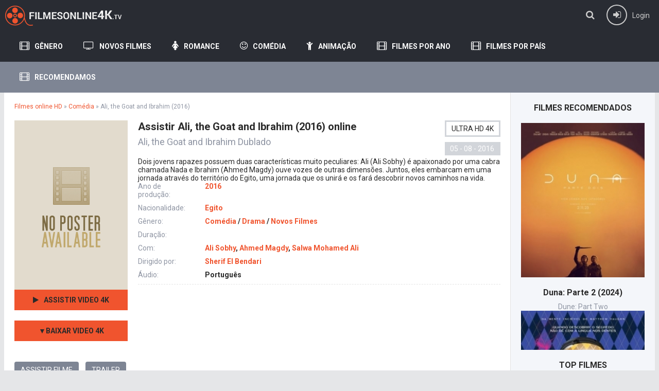

--- FILE ---
content_type: text/html; charset=utf-8
request_url: https://filmesonline4k.tv/4387-ali-the-goat-and-ibrahim-2016.html
body_size: 7554
content:
<!DOCTYPE html>
<html lang="pt-BR">
<head>
<meta http-equiv="Content-Type" content="text/html; charset=utf-8" />
<title>Assistir Ali, the Goat and Ibrahim (2016) filme online dublado completo </title>
<meta name="description" content="Dois jovens rapazes possuem duas características muito peculiares: Ali (Ali Sobhy) é apaixonado por uma cabra chamada Nada e Ibrahim (Ahmed Magdy) ouve vozes de outras dimensões. Juntos, eles" />
<meta name="keywords" content="jornada, embarcam, Juntos, dimensões, outras, através, território, novos, caminhos, descobrir, unirá, Egito, vozes, Magdy, muito, peculiares, características, possuem, rapazes, Sobhy" />
<meta name="generator" content="DataLife Engine (http://dle-news.ru)" />
<meta property="og:site_name" content="Assistir Filmes Online 4K Ultra HD Grátis Completo Dublado  2025" />
<meta property="og:type" content="article" />
<meta property="og:title" content="Ali, the Goat and Ibrahim (2016)" />
<meta property="og:url" content="https://filmesonline4k.tv/4387-ali-the-goat-and-ibrahim-2016.html" />
<meta property="og:image" content="https://filmesonline4k.tv/uploads/posts/2016-08/1470382944_1459367668_no_poster.png" />
<link rel="search" type="application/opensearchdescription+xml" href="https://filmesonline4k.tv/engine/opensearch.php" title="Assistir Filmes Online 4K Ultra HD Grátis Completo Dublado  2025" />
<link rel="alternate" type="application/rss+xml" title="Assistir Filmes Online 4K Ultra HD Grátis Completo Dublado  2025" href="https://filmesonline4k.tv/rss.xml" />
<script type="text/javascript" src="/engine/classes/min/index.php?charset=utf-8&amp;g=general&amp;19"></script>
<script type="text/javascript" src="/engine/classes/min/index.php?charset=utf-8&amp;f=engine/editor/jscripts/froala/editor.js,engine/editor/jscripts/froala/languages/en.js,engine/classes/masha/masha.js&amp;19"></script>
<link media="screen" href="/engine/editor/css/default.css" type="text/css" rel="stylesheet" />
  <meta name="viewport" content="width=device-width, initial-scale=1.0" />
  <link rel="shortcut icon" href="/templates/filmesonline4k/images/favicon.ico" />
  <link href="/templates/filmesonline4k/style/styles.css" type="text/css" rel="stylesheet" />
  <link href="/templates/filmesonline4k/style/engine.css" type="text/css" rel="stylesheet" />
  <!--[if lt IE 9]><script src="//html5shiv.googlecode.com/svn/trunk/html5.js"></script><![endif]-->
  <link href='https://fonts.googleapis.com/css?family=Roboto:400,500,700,400italic&subset=latin,cyrillic' rel='stylesheet' type='text/css'>

  

<meta name="google-site-verification" content="PFizWs1PSuXDdFP0AWhq1tcwX8SojMxyvReNeVrM8KU" />
    
    <meta name="msvalidate.01" content="1F7EE49A8C7151D726BE4E0ED19B2960" />

 
    
    </head>

<body>

<div class="wrap">

	<header class="head-wr">
		<div class="head center clearfix">
			<div class="head-one" id="head-one">
				<a href="/" class="logotype" title="Filmes online 4k"></a>
				<ul class="head-menu clearfix" id="head-menu">
					
						
				</ul>
				<div class="action-btns">
					<div class="search-btn" id="searchbtn"><span class="fa fa-search"></span></div>
					<div class="log-btn icon-left" id="loginbtn">
						<span class="fa fa-sign-in"></span><span>Login</span>
						
					</div>
				</div>
			</div>
			<nav class="head-two">
									<ul class="main-menu clearfix icon-left" id="main-menu">
					
						<li><a href="#"><span class="fa fa-film"></span>Gênero</a> <!-- пункт с подменю -->
								<ul class="hidden-menu clearfix">
							

										<li> <a href="/acao/">Ação</a></li>
               <li> <a href="/animacao/">Animação</a></li>
               <li> <a href="/animes/">Animes </a></li>
              <li>  <a href="/aventura/">Aventura</a></li>
              <li>  <a href="/biografia/">Biografia</a></li>
              <li>  <a href="/comedia/">Comédia</a></li>
              <li>  <a href="/comedia-romantica/">Comédia Romântica </a></li>
              <li>  <a href="/crime/">Crime </a></li>
              <li>  <a href="/documentario/"> Documentário</a></li>
              <li>  <a href="/drama/">Drama </a></li>
              <li>  <a href="/faroeste/">Faroeste</a></li>
                                           <li> <a href="/fantasia/">Fantasia</a></li>
										<li><a href="/ficcao-cientifica/">Ficção Científica</a></li>
              <li>  <a href="/familia/">Família </a></li>
               <li> <a href="/guerra/">Guerra</a></li>
               <li> <a href="/musical/">Musical  </a></li>
                <li><a href="/historico/">Histórico </a></li>
               <li> <a href="/nacional/">Nacional</a></li>
               <li> <a href="/policial/">Policial</a></li>
              <li>   <a href="/romance/">Romance</a>              </li>
              <li>  <a href="/suspense/">Suspense </a></li>
               <li>  <a href="/terror/">Terror</a>            </li>
              <li>    <a href="/erotico/">Erótico </a></li>
								</ul>
						</li> <!-- конец пункт с подменю -->
						<li><a href="/novos-filmes/"><span class="fa fa-television"></span>Novos Filmes</a></li>
                        	<li><a href="/romance/"><span class="fa fa-female"></span>Romance</a></li>  
				
						<li><a href="/comedia/"><span class="fa fa-smile-o"></span>Comédia</a></li>
						
						<li><a href="/animacao/"><span class="fa fa-child"></span>Animação</a></li>
                        	<li><a href="#"><span class="fa fa-film"></span>Filmes por Ano</a> <!-- пункт с подменю -->
								<ul class="hidden-menu clearfix">
                                     <li><a href="/xfsearch/2024/">2024</a></li>
                                    <li><a href="/xfsearch/2023/">2023</a></li>
                                     <li><a href="/xfsearch/2022/">2022</a></li>
                                      <li><a href="/xfsearch/2021/">2021</a></li>
                                     <li><a href="/xfsearch/2020/">2020</a></li>
                                        <li><a href="/xfsearch/2019/">2019</a></li>
                               
                                     <li><a href="/xfsearch/2018/">2018</a></li>
                                    <li><a href="/xfsearch/2017/">2017</a></li>
                                     <li><a href="/xfsearch/2016/">2016</a></li>
				<li><a href="/xfsearch/2015/">2015</a></li>
				<li><a href="/xfsearch/2014/">2014</a></li>
				<li><a href="/xfsearch/2013/">2013</a></li>
				<li><a href="/xfsearch/2012/">2012</a></li>
				<li><a href="/xfsearch/2011/">2011</a></li>
				<li><a href="/xfsearch/2010/">2010</a></li>
				<li><a href="/xfsearch/2009/">2009</a></li>
			<li>	<a href="/xfsearch/2008/">2008</a></li>
			<li>	<a href="/xfsearch/2007/">2007</a></li>
			<li>	<a href="/xfsearch/2006/">2006</a></li>
				<li><a href="/xfsearch/2005/">2005 </a></li>
			<li>	<a href="/xfsearch/2004/">2004</a></li>
			<li>	<a href="/xfsearch/2003/">2003</a></li>
			<li>	<a href="/xfsearch/2002/">2002</a></li>
			<li>	<a href="/xfsearch/2001/">2001</a></li>
				
						</ul>
                                <li><a href="#"><span class="fa fa-film"></span>Filmes por País</a> <!-- пункт с подменю -->
								<ul class="hidden-menu clearfix">
                                     
					 <li> 	 <a href="/xfsearch/country/Brasil/">Brasil</a></li>
                                    <li>  <a href="/xfsearch/country/Portugal/">Portugal</a></li>
				 <li> <a href="/xfsearch/country/EUA/">EUA</a></li>
                <li>   	<a href="/xfsearch/country/Bélgica/">Bélgica</a></li>
                 <li> 	<a href="/xfsearch/country/França/">França</a></li>
                 <li> 	<a href="/xfsearch/country/Itália/">Itália</a></li>
                 <li> 	<a href="/xfsearch/country/Reino+Unido/">Reino Unido</a></li>
                 <li> 	<a href="/xfsearch/country/Nova+zelândia/">Nova zelândia</a></li>
                 <li> 	<a href="/xfsearch/country/Coréia+do+sul/">Coréia do sul</a></li>
                 <li> 	<a href="/xfsearch/country/Dinamarca/">Dinamarca</a></li>
                	 <li> <a href="/xfsearch/country/Noruega/">Noruega</a></li>
             <li>     <a href="/xfsearch/country/Irlanda/">Irlanda</a></li>
                                     <li>  <a href="/xfsearch/country/Finlândia/">Finlândia</a></li>
                <li>  <a href="/xfsearch/country/Alemanha/">Alemanha</a></li>
                <li>  <a href="/xfsearch/country/Suiça/">Suiça</a></li>
                <li>  <a href="/xfsearch/country/Espanha/">Espanha</a></li>
                <li>  <a href="/xfsearch/country/Turquia/">Turquia</a></li>
                 <li>    <a href="/xfsearch/country/Índia/">Índia</a></li>
                  <li>   <a href="/xfsearch/country/Romênia/">Romênia</a></li>
                  <li>   <a href="/xfsearch/country/Bulgária/">Bulgária</a></li>
                      <li>  <a href="/xfsearch/country/Hungria/">Hungria</a></li>
                      <li>  <a href="/xfsearch/country/México/">México</a></li>
                      <li>  <a href="/xfsearch/country/Venezuela/">Venezuela</a></li>
              
						</ul>
					

        <li><a href="#"><span class="fa fa-film"></span>Recomendamos</a> <!-- пункт с подменю -->
								<ul class="hidden-menu clearfix">
                                     
					 	 
                
                   
              
						</ul>
					</ul>		
			</nav>
		</div>
			<div class="search-wrap" id="search-wrap">
							<form id="quicksearch" method="post">
								<input type="hidden" name="do" value="search" />
								<input type="hidden" name="subaction" value="search" />
								<div class="search-box">
									<input id="story" name="story" placeholder="Busca!" type="text" />
									<button type="submit" title="Cerca">Busca!</button>
								</div>
							</form>
			</div>
	</header>
	
	
	
	<div class="cols-r center clearfix" id="cols-r">
	
		<main class="content">
					
					
					<div class="speedbar">
	<span id="dle-speedbar"><span itemscope itemtype="http://data-vocabulary.org/Breadcrumb"><a href="https://filmesonline4k.tv/" itemprop="url"><span itemprop="title">Filmes online HD</span></a></span> &raquo; <span itemscope itemtype="http://data-vocabulary.org/Breadcrumb"><a href="https://filmesonline4k.tv/comedia/" itemprop="url"><span itemprop="title">Comédia</span></a></span> &raquo; Ali, the Goat and Ibrahim (2016)</span>
</div>
					<div class="full-wrap">
						<div id='dle-content'><article class="movie-item movie-full">

	<div class="movie-cols clearfix">
	
		<div class="movie-img ignore-select">
			<div class="movie-poster">
				<img src="https://filmesonline4k.tv/uploads/posts/2016-08/1470382944_1459367668_no_poster.png" alt="Ali, the Goat and Ibrahim (2016)" />
				
			</div>
<div class="mb-online icon-left scrolla"><a href="/filmes.php"  target="_blank" rel="nofollow" ><span class="fa fa-play"></span><b>ASSISTIR VIDEO  4K</b></a></div>			
            <div class="mb-online icon-left scrolla  "><a href="/filmes.php"  target="_blank" rel="nofollow" ><span class=""></span><b>▼BAIXAR  VIDEO  4K</b></a></div>		
            <div class="screens">

			</div>
		</div>
		
		<div class="movie-text">
		
			<div class="movie-title">
				<h1> Assistir Ali, the Goat and Ibrahim (2016) online</h1>
                <div class="movie-original"><h2>Ali, the Goat and Ibrahim Dublado</h2></div>
				<div class="movie-meta">
                    <div class="meta-qual"><center>ULTRA HD 4K</center></div>
					<div class="meta-date">05 - 08 - 2016</div>
				</div>
			</div>
			
			Dois jovens rapazes possuem duas características muito peculiares: Ali (Ali Sobhy) é apaixonado por uma cabra chamada Nada e Ibrahim (Ahmed Magdy) ouve vozes de outras dimensões. Juntos, eles embarcam em uma jornada através do território do Egito, uma jornada que os unirá e os fará descobrir novos caminhos na vida.
			
			<ul class="movie-lines">
					<li><div class="ml-label">Ano de produção:</div> <div class="ml-desc"> <a href="https://filmesonline4k.tv/xfsearch/year/2016/">2016</a></div></li>
				
				<li><div class="ml-label">Nacionalidade:</div> <div class="ml-desc"> <a href="https://filmesonline4k.tv/xfsearch/country/Egito/">Egito</a></div></li>
     
				<li><div class="ml-label">Gênero:</div> <div class="ml-desc"><a href="https://filmesonline4k.tv/comedia/">Comédia</a> / <a href="https://filmesonline4k.tv/drama/">Drama</a> / <a href="https://filmesonline4k.tv/novos-filmes/">Novos Filmes</a></div></li>
                <li><div class="ml-label">Duração: </div> <div class="ml-desc">  </div></li>
                <li><div class="ml-label">Com:</div> <div class="ml-desc"> <a href="https://filmesonline4k.tv/xfsearch/actors/Ali+Sobhy/">Ali Sobhy</a>, <a href="https://filmesonline4k.tv/xfsearch/actors/Ahmed+Magdy/">Ahmed Magdy</a>, <a href="https://filmesonline4k.tv/xfsearch/actors/Salwa+Mohamed+Ali/">Salwa Mohamed Ali</a></div></li>
				<li><div class="ml-label">Dirigido por:</div> <div class="ml-desc"><a href="https://filmesonline4k.tv/xfsearch/director/Sherif+El+Bendari/">Sherif El Bendari</a></div></li>
                	<li><div class="ml-label">Áudio:</div> <div class="ml-desc">Português</div></li>
			</ul>
			
			<div class="movie-bottom clearfix ignore-select">
				
			
				
			</div>
			
		
			
			
			 
	
			</div>
		
	</div>
	       
   <div class="tabs-box ignore-select">
		<div class="tabs-sel">
			<span>ASSISTIR FILME</span> 
			<span> TRAILER</span>
		</div>
		<div class="tabs-b video-box">
			    			 <div id="hd"></div>

<script>
    var player = new Playerjs({id:"hd",  poster:"https://filmesonline4k.tv/uploads/posts/2016-08/1470382944_1459367668_no_poster.png", file:"https://cinemay.tube/Universal.mp4", title:"Ali, the Goat and Ibrahim (2016)"});
</script>
		</div>
		<div class="tabs-b video-box">
			
		</div>
	
	</div>
     
    
    
	<br>
	<div class="rels caroubottom">
        <div class="rel-t"><strong>Assistir Ali, the Goat and Ibrahim (2016)  Dublado e Legendado em HD</strong>, Sugerimos que você assista:</div>
		<div class="rel-c" id="owl-rels">
			<a class="carou-item img-box carou-rel" href="https://filmesonline4k.tv/3844-goat-2015.html">
	<img src="https://filmesonline4k.tv/uploads/posts/2016-11/medium/1478693823_428740.jpg" alt="O Trote (2015)" />
	<div class="carou-title">O Trote (2015)</div>
</a><a class="carou-item img-box carou-rel" href="https://filmesonline4k.tv/3239-por-um-punhado-de-dolares-os-novos-emigrados-2014.html">
	<img src="https://filmesonline4k.tv/uploads/posts/2017-03/medium/1489147857_183115.jpg" alt="Por Um Punhado de Dólares – Os Novos Emigrados  (2014)" />
	<div class="carou-title">Por Um Punhado de Dólares – Os Novos</div>
</a><a class="carou-item img-box carou-rel" href="https://filmesonline4k.tv/864-timbuktu-2014.html">
	<img src="https://filmesonline4k.tv/uploads/posts/2016-03/1459050440_145799.jpg" alt="Timbuktu  (2014)" />
	<div class="carou-title">Timbuktu  (2014)</div>
</a>
		</div>
	</div>
	
</article>

		
<div id="dle-ajax-comments"></div>
<form  method="post" name="dle-comments-form" id="dle-comments-form" >
		<input type="hidden" name="subaction" value="addcomment" />
		<input type="hidden" name="post_id" id="post_id" value="4387" /></form></div>
					</div>
					
		</main>
		
		<aside class="sidebar clearfix">
		
			
			
			<div class="sidebox carouside">
				<div class="sidebox-t subtitle">FILMES RECOMENDADOS</div>
				<div class="sidebox-c">
					<div id="owl-carouside">
						<a class="carouside-item" href="https://filmesonline4k.tv/7338-duna-parte-2-2024-hd6.html">
	<div class="carouside-img img-box">
		<img src="https://filmesonline4k.tv/uploads/posts/2023-12/medium/1703054993_1900372.jpg" alt="Duna: Parte 2 (2024)" />
		
	</div>
	<div class="carouside-title">
		<p class="nowrap">Duna: Parte 2 (2024)</p>
		<span>Dune: Part Two</span>
	</div>
</a><a class="carouside-item" href="https://filmesonline4k.tv/7340-argylle-o-superespiao-2024-8uu9td.html">
	<div class="carouside-img img-box">
		<img src="https://filmesonline4k.tv/uploads/posts/2023-12/medium/1703055181_2796874.jpg" alt="Argylle - O Superespião (2024)" />
		
	</div>
	<div class="carouside-title">
		<p class="nowrap">Argylle - O Superespião (2024)</p>
		<span>Argylle</span>
	</div>
</a><a class="carouside-item" href="https://filmesonline4k.tv/7337-planeta-dos-macacos-o-reinado-2024d.html">
	<div class="carouside-img img-box">
		<img src="https://filmesonline4k.tv/uploads/posts/2023-12/medium/1703054965_4065511.png" alt="Planeta dos Macacos: O Reinado (2024)" />
		
	</div>
	<div class="carouside-title">
		<p class="nowrap">Planeta dos Macacos: O Reinado (2024)</p>
		<span>Kingdom of the Planet of the Apes</span>
	</div>
</a><a class="carouside-item" href="https://filmesonline4k.tv/7334-kraven-o-cacador-2024.html">
	<div class="carouside-img img-box">
		<img src="https://filmesonline4k.tv/uploads/posts/2023-12/medium/1703054218_4529192.jpg" alt="Kraven - O Caçador (2024)" />
		
	</div>
	<div class="carouside-title">
		<p class="nowrap">Kraven - O Caçador (2024)</p>
		<span>Kraven The Hunter</span>
	</div>
</a><a class="carouside-item" href="https://filmesonline4k.tv/7341-um-lugar-silencioso-dia-um-2024.html">
	<div class="carouside-img img-box">
		<img src="https://filmesonline4k.tv/uploads/posts/2023-12/medium/1703055230_1869218.jpg" alt="Um Lugar Silencioso: Dia Um (2024)" />
		
	</div>
	<div class="carouside-title">
		<p class="nowrap">Um Lugar Silencioso: Dia Um (2024)</p>
		<span>A Quiet Place: Day One</span>
	</div>
</a>
					</div>
				</div>
			</div>
			<div class="sidebox">
				<div class="sidebox-t subtitle">TOP FILMES</div>
				<div class="sidebox-c">
					<div class="skoro-item">
	<div class="skoro-text">
		<a href="https://filmesonline4k.tv/7335-venom-3-2024.html">Venom 3 (2024)</a>
		&nbsp;
	</div>
	<div class="skoro-img img-box pseudo-link" data-link="https://filmesonline4k.tv/7335-venom-3-2024.html">
		<img src="https://filmesonline4k.tv/uploads/posts/2023-12/medium/1703054688_fv2yizcaiaipl1q.jpeg" alt="Venom 3 (2024)" />
	</div>
</div><div class="skoro-item">
	<div class="skoro-text">
		<a href="https://filmesonline4k.tv/7415-aquaman-2-o-reino-perdido-2024-gsw.html">Aquaman 2: O Reino Perdido (2024)</a>
		
	</div>
	<div class="skoro-img img-box pseudo-link" data-link="https://filmesonline4k.tv/7415-aquaman-2-o-reino-perdido-2024-gsw.html">
		<img src="https://filmesonline4k.tv/uploads/posts/2023-12/medium/1703066055_5660137.jpg" alt="Aquaman 2: O Reino Perdido (2024)" />
	</div>
</div><div class="skoro-item">
	<div class="skoro-text">
		<a href="https://filmesonline4k.tv/7333-divertida-mente-2-2024.html">Divertida Mente 2 (2024)</a>
		
	</div>
	<div class="skoro-img img-box pseudo-link" data-link="https://filmesonline4k.tv/7333-divertida-mente-2-2024.html">
		<img src="https://filmesonline4k.tv/uploads/posts/2023-12/medium/1703054159_2076862.jpg" alt="Divertida Mente 2 (2024)" />
	</div>
</div><div class="skoro-item">
	<div class="skoro-text">
		<a href="https://filmesonline4k.tv/7332-madame-teia-2024-hd.html">Madame Teia (2024)</a>
		
	</div>
	<div class="skoro-img img-box pseudo-link" data-link="https://filmesonline4k.tv/7332-madame-teia-2024-hd.html">
		<img src="https://filmesonline4k.tv/uploads/posts/2023-12/medium/1703054130_2230125.jpg" alt="Madame Teia (2024)" />
	</div>
</div><div class="skoro-item">
	<div class="skoro-text">
		<a href="https://filmesonline4k.tv/7395-pobres-criaturas-2024duww.html">Pobres Criaturas (2024)</a>
		
	</div>
	<div class="skoro-img img-box pseudo-link" data-link="https://filmesonline4k.tv/7395-pobres-criaturas-2024duww.html">
		<img src="https://filmesonline4k.tv/uploads/posts/2023-12/medium/1703064256_2023019.png" alt="Pobres Criaturas (2024)" />
	</div>
</div><div class="skoro-item">
	<div class="skoro-text">
		<a href="https://filmesonline4k.tv/7419-wonka-2024w.html">Wonka (2024)</a>
		
	</div>
	<div class="skoro-img img-box pseudo-link" data-link="https://filmesonline4k.tv/7419-wonka-2024w.html">
		<img src="https://filmesonline4k.tv/uploads/posts/2023-12/medium/1703068320_3147591.jpg" alt="Wonka (2024)" />
	</div>
</div><div class="skoro-item">
	<div class="skoro-text">
		<a href="https://filmesonline4k.tv/7393-a-cor-purpura-2024-hd-7.html">A Cor Púrpura (2024)</a>
		
	</div>
	<div class="skoro-img img-box pseudo-link" data-link="https://filmesonline4k.tv/7393-a-cor-purpura-2024-hd-7.html">
		<img src="https://filmesonline4k.tv/uploads/posts/2023-12/medium/1703064206_5883097.jpg" alt="A Cor Púrpura (2024)" />
	</div>
</div><div class="skoro-item">
	<div class="skoro-text">
		<a href="https://filmesonline4k.tv/7410-todos-menos-voce-2024.html">Todos Menos Você (2024)</a>
		
	</div>
	<div class="skoro-img img-box pseudo-link" data-link="https://filmesonline4k.tv/7410-todos-menos-voce-2024.html">
		<img src="https://filmesonline4k.tv/uploads/posts/2023-12/medium/1703065808_5781108.jpg" alt="Todos Menos Você (2024)" />
	</div>
</div><div class="skoro-item">
	<div class="skoro-text">
		<a href="https://filmesonline4k.tv/7411-rebel-moon-parte-um-a-menina-do-fogo-2024.html">Rebel Moon Parte Um: A Menina do Fogo</a>
		
	</div>
	<div class="skoro-img img-box pseudo-link" data-link="https://filmesonline4k.tv/7411-rebel-moon-parte-um-a-menina-do-fogo-2024.html">
		<img src="https://filmesonline4k.tv/uploads/posts/2023-12/medium/1703065871_1432473.jpg" alt="Rebel Moon Parte Um: A Menina do Fogo (2024)" />
	</div>
</div><div class="skoro-item">
	<div class="skoro-text">
		<a href="https://filmesonline4k.tv/7428-arthur-the-king-2024.html">Arthur the King (2024)</a>
		
	</div>
	<div class="skoro-img img-box pseudo-link" data-link="https://filmesonline4k.tv/7428-arthur-the-king-2024.html">
		<img src="https://filmesonline4k.tv/uploads/posts/2023-12/medium/1703068842_1770334.jpg" alt="Arthur the King (2024)" />
	</div>
</div>
				</div>
			</div>
			<div class="sidebox topsbox">
				<div class="sidebox-t subtitle">Melhores Filmes do Mês</div>
				<ol class="sidebox-c tops">
					
				</ol>
			</div>
				
		</aside>
		
	</div>
	<!-- end cols-r -->	
	
	
	
	<footer class="foot-wr">
		<div class="foot center clearfix">
				<ul class="foot-menu clearfix">
					<li><a href="/">Filmes online</a></li>
                    <li><a href="/novos-filmes/">Novos Filmes  </a></li>
                    <li><a href="/xfsearch/2025/">Filmes 2025</a></li>
                    
                 
				
                    
				</ul>
				<div class="foot-text">
Filmesonline4K.TV. Assistir Filmes e Séries Online  em Full HD, Ultra HD - 4K. Filmes Lançamentos 2024. Filmes e Séries Online Dublados e Legendados para Assistir Grátis no Celular, Tablet e Computador.
			Assistir filmes online  em português (HD, BDRip, DvdRip, Blu-ray, 4K Ultra HD).	Mega Filmes HD Online. Ver sem limite gratis.
		</div>
	</footer>
	
</div>
<!-- end wrap -->	

<!--noindex-->


	<div class="login-box" id="login-box" title="Авторизация">
		<div class="login-social clearfix">
						
						
						
						
						
						
		</div>
		<div class="login-form">
			<form method="post">
				<div class="login-input">
					<input type="text" name="login_name" id="login_name" placeholder="Ваш логин"/>
				</div>
				<div class="login-input">
					<input type="password" name="login_password" id="login_password" placeholder="Ваш пароль" />
				</div>
				<div class="login-button">
					<button onclick="submit();" type="submit" title="Вход">Войти на сайт</button>
					<input name="login" type="hidden" id="login" value="submit" />
				</div>
				<div class="login-checkbox">
					<input type="checkbox" name="login_not_save" id="login_not_save" value="1"/>
					<label for="login_not_save">&nbsp;Чужой компьютер</label> 
				</div>
				<div class="login-links clearfix">
					<a href="https://filmesonline4k.tv/index.php?do=lostpassword">Забыли пароль?</a>
					<a href="/?do=register" class="log-register">Регистрация</a>
				</div>
			</form>
		</div>
				
	</div>

<!--/noindex-->

<script src="/templates/filmesonline4k/js/libs.js"></script>
<link href="/templates/filmesonline4k/style/filter-xf.css" type="text/css" rel="stylesheet" />
<script src="/templates/filmesonline4k/js/filter-xf.js"></script>
<script type="text/javascript">
<!--
var dle_root       = '/';
var dle_admin      = '';
var dle_login_hash = '';
var dle_group      = 5;
var dle_skin       = 'filmesonline4k';
var dle_wysiwyg    = '1';
var quick_wysiwyg  = '1';
var dle_act_lang   = ["Yes", "No", "Enter", "Cancel", "Save", "Delete", "Loading. Please, wait..."];
var menu_short     = 'Quick edit';
var menu_full      = 'Full edit';
var menu_profile   = 'View profile';
var menu_send      = 'Send message';
var menu_uedit     = 'Admin Center';
var dle_info       = 'Information';
var dle_confirm    = 'Confirm';
var dle_prompt     = 'Enter the information';
var dle_req_field  = 'Please fill in all the required fields';
var dle_del_agree  = 'Are you sure you want to delete it? This action cannot be undone';
var dle_spam_agree = 'Are you sure you want to mark the user as a spammer? This will remove all his comments';
var dle_complaint  = 'Enter the text of your complaint to the Administration:';
var dle_big_text   = 'Highlighted section of text is too large.';
var dle_orfo_title = 'Enter a comment to the detected error on the page for Administration ';
var dle_p_send     = 'Send';
var dle_p_send_ok  = 'Notification has been sent successfully ';
var dle_save_ok    = 'Changes are saved successfully. Refresh the page?';
var dle_reply_title= 'Reply to the comment';
var dle_tree_comm  = '0';
var dle_del_news   = 'Delete article';
var allow_dle_delete_news   = false;
var dle_search_delay   = false;
var dle_search_value   = '';
jQuery(function($){
	
      $('#comments').froalaEditor({
        dle_root: dle_root,
        dle_upload_area : "comments",
        dle_upload_user : "",
        dle_upload_news : "0",
        width: '100%',
        height: '220',
        language: 'en',
		placeholderText: '',
        enter: $.FroalaEditor.ENTER_BR,
        toolbarSticky: false,
        theme: 'gray',
        linkAlwaysNoFollow: false,
        linkInsertButtons: ['linkBack'],
        linkList:[],
        linkAutoPrefix: '',
        linkStyles: {
          'fr-strong': 'Bold',
          'fr-text-red': 'Red',
          'fr-text-blue': 'Blue',
          'fr-text-green': 'Green'
        },
        linkText: true,
		htmlAllowedTags: ['div', 'span', 'p', 'br', 'strong', 'em', 'ul', 'li', 'ol', 'b', 'u', 'i', 's', 'a', 'img'],
		htmlAllowedAttrs: ['class', 'href', 'alt', 'src', 'style', 'target'],
		pastePlain: true,
        imageInsertButtons: ['imageBack', '|', 'imageByURL'],
        imagePaste: false,
        imageStyles: {
          'fr-bordered': 'Borders',
          'fr-rounded': 'Rounded',
          'fr-padded': 'Padded',
          'fr-shadows': 'Shadows',
        },
		
        toolbarButtonsXS: ['bold', 'italic', 'underline', 'strikeThrough', '|', 'align', 'formatOL', 'formatUL', '|', 'insertLink', 'dleleech', 'emoticons', '|', 'dlehide', 'dlequote', 'dlespoiler'],

        toolbarButtonsSM: ['bold', 'italic', 'underline', 'strikeThrough', '|', 'align', 'formatOL', 'formatUL', '|', 'insertLink', 'dleleech', 'emoticons', '|', 'dlehide', 'dlequote', 'dlespoiler'],

        toolbarButtonsMD: ['bold', 'italic', 'underline', 'strikeThrough', '|', 'align', 'formatOL', 'formatUL', '|', 'insertLink', 'dleleech', 'emoticons', '|', 'dlehide', 'dlequote', 'dlespoiler'],

        toolbarButtons: ['bold', 'italic', 'underline', 'strikeThrough', '|', 'align', 'formatOL', 'formatUL', '|', 'insertLink', 'dleleech', 'emoticons', '|', 'dlehide', 'dlequote', 'dlespoiler']

      });

$('#dle-comments-form').submit(function() {
	doAddComments();
	return false;
});
FastSearch();
});
//-->
</script>  
     <script src="/templates/filmesonline4k/video-plugin/video-plugin.js"></script>
    
   <!-- Yandex.Metrika counter -->
<script type="text/javascript" >
    (function (d, w, c) {
        (w[c] = w[c] || []).push(function() {
            try {
                w.yaCounter44959798 = new Ya.Metrika({
                    id:44959798,
                    clickmap:true,
                    trackLinks:true,
                    accurateTrackBounce:true
                });
            } catch(e) { }
        });

        var n = d.getElementsByTagName("script")[0],
            s = d.createElement("script"),
            f = function () { n.parentNode.insertBefore(s, n); };
        s.type = "text/javascript";
        s.async = true;
        s.src = "https://mc.yandex.ru/metrika/watch.js";

        if (w.opera == "[object Opera]") {
            d.addEventListener("DOMContentLoaded", f, false);
        } else { f(); }
    })(document, window, "yandex_metrika_callbacks");
</script>
<noscript><div><img src="https://mc.yandex.ru/watch/44959798" style="position:absolute; left:-9999px;" alt="" /></div></noscript>
<!-- /Yandex.Metrika counter -->
    

<script defer src="https://static.cloudflareinsights.com/beacon.min.js/vcd15cbe7772f49c399c6a5babf22c1241717689176015" integrity="sha512-ZpsOmlRQV6y907TI0dKBHq9Md29nnaEIPlkf84rnaERnq6zvWvPUqr2ft8M1aS28oN72PdrCzSjY4U6VaAw1EQ==" data-cf-beacon='{"version":"2024.11.0","token":"39bcb2059e174c70b791210c3369a483","r":1,"server_timing":{"name":{"cfCacheStatus":true,"cfEdge":true,"cfExtPri":true,"cfL4":true,"cfOrigin":true,"cfSpeedBrain":true},"location_startswith":null}}' crossorigin="anonymous"></script>
</body>
</html>

<!-- DataLife Engine Copyright SoftNews Media Group (http://dle-news.ru) -->
